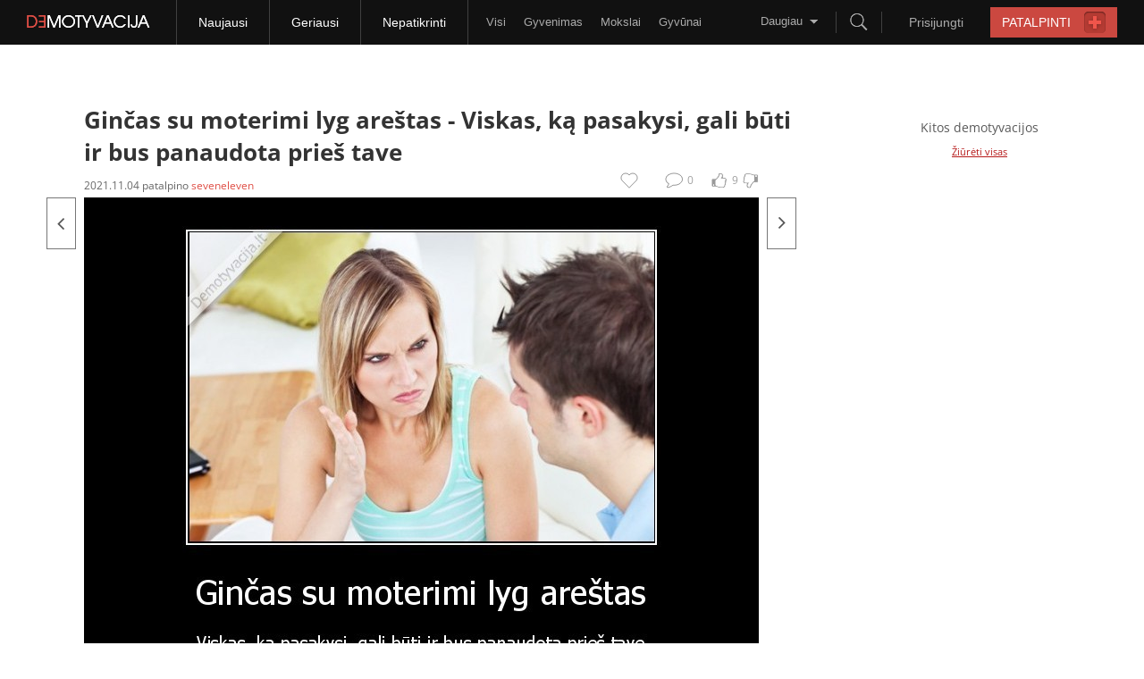

--- FILE ---
content_type: text/css
request_url: https://www.demotyvacijos.lt/styles/icons.css
body_size: 3180
content:
#widgets-composite .menu-widget-phone-icon{
    width: 9px;
    height: 13px;
    display: inline-block;
    vertical-align: bottom;
    background:transparent url("[data-uri]") no-repeat 0 0;
}
#widgets-composite .menu-widget-phone-facebook{
    width: 13px;
    height: 13px;
    display: inline-block;
    vertical-align: bottom;
    background:transparent url("[data-uri]") no-repeat 0 0;
}
#widgets-composite .search-widget-submit-icon{
    height: 20px;
    width: 21px;
    display: inline-block;
    vertical-align: bottom;
    background:transparent url("[data-uri]") no-repeat 0 0;
}
#widgets-composite .weather-widget-expand-icon{
    height: 14px;
    width: 19px;
    display: inline-block;
    vertical-align: bottom;
    background:transparent url("[data-uri]") no-repeat 0 0;
}